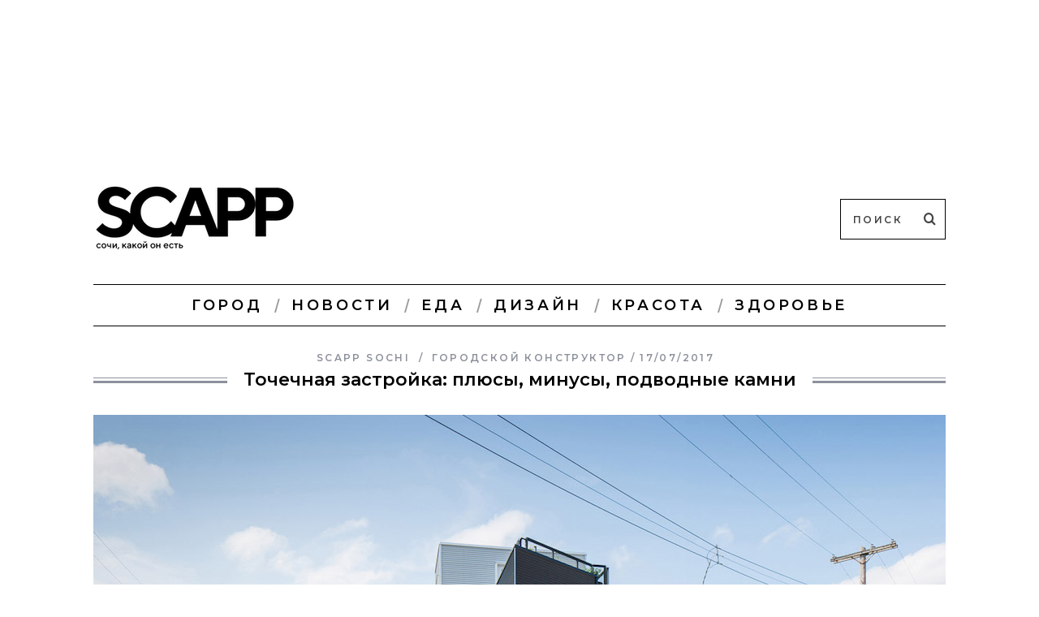

--- FILE ---
content_type: text/html; charset=UTF-8
request_url: http://sochi.scapp.ru/gorodskoy_konstruktor/tochechnaya-zastrojka-plyusy-minusy-podv/
body_size: 22819
content:
<!DOCTYPE html>
<!--[if lt IE 9]><html lang="ru-RU" prefix="og: http://ogp.me/ns#" class="oldie"><![endif]-->
<!--[if (gte IE 9) | !(IE)]><!--><html lang="ru-RU" prefix="og: http://ogp.me/ns#" class="modern"><!--<![endif]-->
<head>
<meta charset="UTF-8" />
<meta name="viewport" content="width=device-width, initial-scale=1" />
<!--[if IE]><meta http-equiv='X-UA-Compatible' content='IE=edge,chrome=1'><![endif]-->
<title>Точечная застройка: плюсы, минусы, подводные камни | SCAPP</title>




<link rel="shortcut icon" href="http://sochi.scapp.ru/wp-content/uploads/2024/01/s.ico" />
<link rel="apple-touch-icon-precomposed" href="http://sochi.scapp.ru/wp-content/uploads/2017/12/s.png" />

<link rel='dns-prefetch' href='//yastatic.net' />
<link rel='dns-prefetch' href='//fonts.googleapis.com' />
<link rel='dns-prefetch' href='//s.w.org' />
<link rel="alternate" type="application/rss+xml" title="SCAPP &raquo; Лента" href="http://sochi.scapp.ru/feed/" />
<link rel="alternate" type="application/rss+xml" title="SCAPP &raquo; Лента комментариев" href="http://sochi.scapp.ru/comments/feed/" />
<link rel="alternate" type="application/rss+xml" title="SCAPP &raquo; Лента комментариев к &laquo;Точечная застройка: плюсы, минусы, подводные камни&raquo;" href="http://sochi.scapp.ru/gorodskoy_konstruktor/tochechnaya-zastrojka-plyusy-minusy-podv/feed/" />
		<script type="text/javascript">
			window._wpemojiSettings = {"baseUrl":"https:\/\/s.w.org\/images\/core\/emoji\/2.3\/72x72\/","ext":".png","svgUrl":"https:\/\/s.w.org\/images\/core\/emoji\/2.3\/svg\/","svgExt":".svg","source":{"concatemoji":"http:\/\/sochi.scapp.ru\/wp-includes\/js\/wp-emoji-release.min.js?ver=4.8.13"}};
			!function(a,b,c){function d(a){var b,c,d,e,f=String.fromCharCode;if(!k||!k.fillText)return!1;switch(k.clearRect(0,0,j.width,j.height),k.textBaseline="top",k.font="600 32px Arial",a){case"flag":return k.fillText(f(55356,56826,55356,56819),0,0),b=j.toDataURL(),k.clearRect(0,0,j.width,j.height),k.fillText(f(55356,56826,8203,55356,56819),0,0),c=j.toDataURL(),b!==c&&(k.clearRect(0,0,j.width,j.height),k.fillText(f(55356,57332,56128,56423,56128,56418,56128,56421,56128,56430,56128,56423,56128,56447),0,0),b=j.toDataURL(),k.clearRect(0,0,j.width,j.height),k.fillText(f(55356,57332,8203,56128,56423,8203,56128,56418,8203,56128,56421,8203,56128,56430,8203,56128,56423,8203,56128,56447),0,0),c=j.toDataURL(),b!==c);case"emoji4":return k.fillText(f(55358,56794,8205,9794,65039),0,0),d=j.toDataURL(),k.clearRect(0,0,j.width,j.height),k.fillText(f(55358,56794,8203,9794,65039),0,0),e=j.toDataURL(),d!==e}return!1}function e(a){var c=b.createElement("script");c.src=a,c.defer=c.type="text/javascript",b.getElementsByTagName("head")[0].appendChild(c)}var f,g,h,i,j=b.createElement("canvas"),k=j.getContext&&j.getContext("2d");for(i=Array("flag","emoji4"),c.supports={everything:!0,everythingExceptFlag:!0},h=0;h<i.length;h++)c.supports[i[h]]=d(i[h]),c.supports.everything=c.supports.everything&&c.supports[i[h]],"flag"!==i[h]&&(c.supports.everythingExceptFlag=c.supports.everythingExceptFlag&&c.supports[i[h]]);c.supports.everythingExceptFlag=c.supports.everythingExceptFlag&&!c.supports.flag,c.DOMReady=!1,c.readyCallback=function(){c.DOMReady=!0},c.supports.everything||(g=function(){c.readyCallback()},b.addEventListener?(b.addEventListener("DOMContentLoaded",g,!1),a.addEventListener("load",g,!1)):(a.attachEvent("onload",g),b.attachEvent("onreadystatechange",function(){"complete"===b.readyState&&c.readyCallback()})),f=c.source||{},f.concatemoji?e(f.concatemoji):f.wpemoji&&f.twemoji&&(e(f.twemoji),e(f.wpemoji)))}(window,document,window._wpemojiSettings);
		</script>
		<style type="text/css">
img.wp-smiley,
img.emoji {
	display: inline !important;
	border: none !important;
	box-shadow: none !important;
	height: 1em !important;
	width: 1em !important;
	margin: 0 .07em !important;
	vertical-align: -0.1em !important;
	background: none !important;
	padding: 0 !important;
}
</style>
<link rel='stylesheet' id='theme-my-login-css'  href='http://sochi.scapp.ru/wp-content/plugins/theme-my-login/theme-my-login.css?ver=6.3.12' type='text/css' media='all' />
<link rel='stylesheet' id='sc-frontend-style-css'  href='http://sochi.scapp.ru/wp-content/plugins/shortcodes-indep/css/frontend-style.css?ver=4.8.13' type='text/css' media='all' />
<link rel='stylesheet' id='wsl-widget-css'  href='http://sochi.scapp.ru/wp-content/plugins/wordpress-social-login/assets/css/style.css?ver=4.8.13' type='text/css' media='all' />
<link rel='stylesheet' id='wpProQuiz_front_style-css'  href='http://sochi.scapp.ru/wp-content/plugins/wp-pro-quiz/css/wpProQuiz_front.min.css?ver=0.37' type='text/css' media='all' />
<link rel='stylesheet' id='theme-my-login-ajax-css'  href='http://sochi.scapp.ru/wp-content/plugins/theme-my-login/modules/ajax/css/ajax.css?ver=4.8.13' type='text/css' media='all' />
<link rel='stylesheet' id='main-style-css'  href='http://sochi.scapp.ru/wp-content/themes/simplemag-child/style.css?ver=4.8.13' type='text/css' media='all' />
<link rel='stylesheet' id='redux-google-fonts-ti_option-css'  href='http://fonts.googleapis.com/css?family=Montserrat%3A600&#038;subset=cyrillic&#038;ver=1706605042' type='text/css' media='all' />
<script type='text/javascript' src='http://sochi.scapp.ru/wp-includes/js/jquery/jquery.js?ver=1.12.4'></script>
<script type='text/javascript' src='http://sochi.scapp.ru/wp-includes/js/jquery/jquery-migrate.min.js?ver=1.4.1'></script>
<script type='text/javascript' src='http://sochi.scapp.ru/wp-content/plugins/wordpress-social-login/assets/js/widget.js?ver=4.8.13'></script>
<script type='text/javascript'>
/* <![CDATA[ */
var wpAjax = {"noPerm":"\u0418\u0437\u0432\u0438\u043d\u0438\u0442\u0435, \u0432\u0430\u043c \u043d\u0435 \u0440\u0430\u0437\u0440\u0435\u0448\u0435\u043d\u043e \u0432\u044b\u043f\u043e\u043b\u043d\u044f\u0442\u044c \u0434\u0430\u043d\u043d\u043e\u0435 \u0434\u0435\u0439\u0441\u0442\u0432\u0438\u0435.","broken":"\u041f\u0440\u043e\u0438\u0437\u043e\u0448\u043b\u0430 \u043d\u0435\u043e\u043f\u0440\u0435\u0434\u0435\u043b\u0451\u043d\u043d\u0430\u044f \u043e\u0448\u0438\u0431\u043a\u0430."};
/* ]]> */
</script>
<script type='text/javascript' src='http://sochi.scapp.ru/wp-includes/js/wp-ajax-response.min.js?ver=4.8.13'></script>
<script type='text/javascript' src='http://sochi.scapp.ru/wp-content/plugins/theme-my-login/modules/ajax/js/ajax.js?ver=4.8.13'></script>
<script type='text/javascript' src='https://yastatic.net/pcode/adfox/loader.js'></script>
<link rel='https://api.w.org/' href='http://sochi.scapp.ru/wp-json/' />
<link rel="EditURI" type="application/rsd+xml" title="RSD" href="http://sochi.scapp.ru/xmlrpc.php?rsd" />
<link rel="wlwmanifest" type="application/wlwmanifest+xml" href="http://sochi.scapp.ru/wp-includes/wlwmanifest.xml" /> 
<link rel='prev' title='Что делать на выходных в Сочи? 14 — 16 июля' href='http://sochi.scapp.ru/scapp-vyhodnye/chto-delat-na-vyhodnyh-v-sochi-14-16-iyulya/' />
<link rel='next' title='«сНежное шоу». Почему его стоит посетить?' href='http://sochi.scapp.ru/scapp-gorod/snezhnoe-shou-pochemu-ego-stoit-poseti/' />
<meta name="generator" content="WordPress 4.8.13" />
<link rel="canonical" href="http://sochi.scapp.ru/gorodskoy_konstruktor/tochechnaya-zastrojka-plyusy-minusy-podv/" />
<link rel='shortlink' href='http://sochi.scapp.ru/?p=77385' />
<link rel="alternate" type="application/json+oembed" href="http://sochi.scapp.ru/wp-json/oembed/1.0/embed?url=http%3A%2F%2Fsochi.scapp.ru%2Fgorodskoy_konstruktor%2Ftochechnaya-zastrojka-plyusy-minusy-podv%2F" />
<link rel="alternate" type="text/xml+oembed" href="http://sochi.scapp.ru/wp-json/oembed/1.0/embed?url=http%3A%2F%2Fsochi.scapp.ru%2Fgorodskoy_konstruktor%2Ftochechnaya-zastrojka-plyusy-minusy-podv%2F&#038;format=xml" />
			<meta property="fb:pages" content="165430363647612" />
			
		<script>
			(function (i, s, o, g, r, a, m) {
				i['GoogleAnalyticsObject'] = r;
				i[r] = i[r] || function () {
					(i[r].q = i[r].q || []).push(arguments)
				}, i[r].l = 1 * new Date();
				a = s.createElement(o),
					m = s.getElementsByTagName(o)[0];
				a.async = 1;
				a.src = g;
				m.parentNode.insertBefore(a, m)
			})(window, document, 'script', '//www.google-analytics.com/analytics.js', 'ga');

			ga('create', 'UA-40176330-5', 'auto');
			ga('send', 'pageview');

		</script>
<style type="text/css">
.main-menu > ul > li:hover > a {color:#000000;}.secondary-menu ul > li:hover > a {color:#ffffff;}.main-menu > ul > .link-arrow > a:after{border-color:transparent transparent #ffffff;}.main-menu > ul > li > .sub-menu{border-top-color:#ffffff;}.modern .content-over-image figure:before{opacity:0.2;}.top-strip #searchform input, .top-strip #searchform button{color:#ffffff}.modern .content-over-image:hover figure:before{opacity:0.3;}.main-menu .sub-menu .sub-links a:after{background-color:#ffffff}.sidebar .widget{border-bottom:1px solid #686868;}.footer-sidebar .widget_rss li:after,.footer-sidebar .widget_pages li a:after,.footer-sidebar .widget_nav_menu li a:after,.footer-sidebar .widget_categories ul li:after, .footer-sidebar .widget_recent_entries li:after,.footer-sidebar .widget_recent_comments li:after{background-color:#8c919b;}.footer-sidebar .widget_ti_latest_comments .comment-text:after{border-bottom-color:#242628;}.footer-sidebar .widget_ti_latest_comments .comment-text:before{border-bottom-color:#585b61;}.footer-sidebar .widget_ti_latest_comments .comment-text{border-color:#585b61;}
.sub-menu-columns .sub-menu .sub-links > .menu-item-has-children > a {color:#0692c9;}
.title-with-sep{background:url("http://sochi.scapp.ru/wp-content/themes/simplemag/images/section-header.png") repeat-x 0 50%;}
@media only screen and (min-width: 751px) {#gallery-carousel,#gallery-carousel .gallery-item{height:580px;}}
/* Custom CSS */
#searchform input[type="text"] {
    background: #ffffff;
    border: 1px solid #000000;
}
#searchform input,
#searchform button {
    color: #444444;
}
nav ul:last-child a {
	color:red;
}
</style>
<meta name="generator" content="Powered by WPBakery Page Builder - drag and drop page builder for WordPress."/>
<!--[if lte IE 9]><link rel="stylesheet" type="text/css" href="http://sochi.scapp.ru/wp-content/plugins/js_composer/assets/css/vc_lte_ie9.min.css" media="screen"><![endif]-->
<!-- WordPress Facebook Open Graph protocol plugin (WPFBOGP v2.0.13) http://rynoweb.com/wordpress-plugins/ -->
<meta property="fb:app_id" content="671671056217497"/>
<meta property="fb:pages" content="165430363647612" /><meta property="og:url" content="http://sochi.scapp.ru/gorodskoy_konstruktor/tochechnaya-zastrojka-plyusy-minusy-podv/"/>
<meta property="og:title" content="Точечная застройка: плюсы, минусы, подводные камни"/>
<meta property="og:site_name" content="SCAPP"/>
<meta property="og:description" content="Как точечная застройка может делать город более удобным для жизни и экономить городские ресурсы"/>
<meta property="og:type" content="article"/>
<meta property="og:image" content="http://sochi.scapp.ru/wp-content/uploads/post/2017/07/7686876-1024x683.jpg"/>
<meta property="og:image" content="http://sochi.scapp.ru/wp-content/uploads/post/2017/01/plashka_GK_black.png"/>
<meta property="og:locale" content="ru_ru"/>
<!-- // end wpfbogp -->
<style type="text/css" title="dynamic-css" class="options-output">h1, h2, h3, h4, h5, h6, .main-menu a, .secondary-menu a, .widget_pages, .widget_categories, .widget_nav_menu, .tagline, .sub-title, .entry-meta, .entry-note, .read-more, #submit, .ltr .single .entry-content > p:first-of-type:first-letter, input#s, .single-author-box .vcard, .comment-author, .comment-meta, .comment-reply-link, #respond label, .copyright, #wp-calendar tbody, .latest-reviews i, .score-box .total{font-family:Montserrat;font-weight:600;font-style:normal;}.title-with-sep, .title-with-bg, .classic-layout .entry-title, .posts-slider .entry-title{font-size:22px;}.main-menu > ul > li{font-size:18px;}body{font-family:Georgia, serif;font-weight:400;font-style:normal;font-size:16px;}body, .site-content, .layout-full .title-with-sep .title, .layout-full .title-with-sep .entry-title{background-color:#ffffff;background-repeat:repeat;background-position:center top;}.entry-image, .paging-navigation .current, .link-pages span, .score-line span, .entry-breakdown .item .score-line, .widget_ti_most_commented span, .all-news-link .read-more{background-color:#6bbeea;}.paging-navigation .current, .widget span i, .score-line span i, .all-news-link .read-more{color:#515151;}#masthead, .main-menu-fixed{background-color:transparent;}.top-strip, .secondary-menu .sub-menu, .top-strip #searchform input[type="text"], .top-strip .social li ul{background-color:transparent;}.secondary-menu a{color:#ffffff;}.secondary-menu a:hover{color:#ffffff;}.secondary-menu li, .top-strip #searchform input[type="text"]{border-color:transparent;}.top-strip .social li a{color:#8c919b;}.main-menu,.sticky-active .main-menu-fixed{background-color:#ffffff;}.main-menu > ul > li > a{color:#000000;}.main-menu > ul > li > a:hover{color:#000000;}.main-menu > ul > li:after{color:#999999;}.main-menu{border-top:1px solid #000000;}.main-menu{border-bottom:1px solid #000000;}.main-menu .sub-menu,.main-menu .sub-menu-two-columns .sub-menu:before{background-color:#000000;}.sub-links li a{color:#ffffff;}.sub-links li a:hover{color:#0692c9;}.main-menu .sub-menu .sub-links a:after{background-color:#7c7c7c;}.main-menu .sub-menu:after{background-color:#242628;}.sub-posts li a{color:#ffffff;}.sub-posts li a:hover{color:#0692c9;}.modern .content-over-image figure:before{background-color:transparent;}.sidebar{border-top:0px none #686868;border-bottom:0px none #686868;border-left:0px none #686868;border-right:0px none #686868;}.slide-dock{background-color:#ffffff;}.slide-dock h3, .slide-dock a, .slide-dock p{color:#000000;}.footer-sidebar, .widget_ti_most_commented li a{background-color:#242628;}.footer-sidebar .widget h3{color:#ffffff;}.footer-sidebar{color:#8c919b;}.footer-sidebar .widget a{color:#8c919b;}.footer-sidebar .widget a:hover{color:#0692c9;}.widget-area-2, .widget-area-3, .footer-sidebar .widget{border-top:1px solid #585b61;border-bottom:1px solid #585b61;border-left:1px solid #585b61;border-right:1px solid #585b61;}.copyright{background-color:#6d6d6d;}.copyright, .copyright a{color:#ffffff;}</style><noscript><style type="text/css"> .wpb_animate_when_almost_visible { opacity: 1; }</style></noscript>
</head>

<body class="post-template-default single single-post postid-77385 single-format-standard ltr wpb-js-composer js-comp-ver-5.6 vc_responsive" itemscope itemtype="http://schema.org/WebPage">

    <div id="pageslide" class="st-menu st-effect">
    	<a href="#" id="close-pageslide"><i class="icomoon-remove-sign"></i></a>
    </div><!-- Sidebar in Mobile View -->
    
	    <section id="site" class="layout-full">
        <div class="site-content">
    
            <header id="masthead" role="banner" class="clearfix with-menu" itemscope itemtype="http://schema.org/WPHeader">

                <div class="no-print top-strip">
                    <div class="wrapper clearfix">
            
                                                
                        <a href="#" id="open-pageslide" data-effect="st-effect"><i class="icomoon-menu"></i></a>
                        
                                            </div><!-- .wrapper -->
                </div><!-- .top-strip -->
                
                
                <div id="branding" class="animated">
                    <div class="wrapper">
                    <div id="abdfx-top">        
	        <!--AdFox START-->
<!--romandasen-->
<!--Площадка: SCAPP / * / *-->
<!--Тип баннера: Баннер А-->
<!--Расположение: <верх страницы>-->
<div id="adfox_152658626866657465"></div>
<script>
    window.Ya.adfoxCode.create({
        ownerId: 250267,
        containerId: 'adfox_152658626866657465',
        params: {
            pp: 'g',
            ps: 'cjfz',
            p2: 'fmbs'
        }
    });
</script>            
		    </div>
<div class="header header-search">

    <div class="inner">
        <div class="inner-cell">
        
            <a class="logo" href="http://sochi.scapp.ru/">
                <img src="http://sochi.scapp.ru/wp-content/uploads/2021/11/SCAPP_new.png" alt="SCAPP - Онлайн-издание о Сочи" width="250" height="100" />
            </a><!-- Logo -->
            
                    
     	</div>
        
		        <div class="inner-cell">
        	<ul class="social">
		<li><a href="#" class="icomoon-share social-share-link"></a>
			<ul>		</ul>
		</li>
	</ul>        </div>
        		
		<div class="inner-cell search-form-cell">
			
<form method="get" id="searchform" action="http://sochi.scapp.ru/" role="search">
	<input type="text" name="s" id="s" value="Поиск" onfocus="if(this.value=='Поиск')this.value='';" onblur="if(this.value=='')this.value='Поиск';" />
    <button type="submit">
    	<i class="icomoon-search"></i>
    </button>
</form>        </div>
    </div>

</div><!-- .header-search -->                    </div><!-- .wrapper -->
                </div><!-- #branding -->
                
				<div class="no-print animated main-menu-container"><nav class="wrapper main-menu" role="navigation" itemscope="itemscope" itemtype="http://schema.org/SiteNavigationElement"><ul id="menu-main-menu" class="menu"><li id="menu-item-82392" class="menu-item menu-item-type-custom menu-item-object-custom"><a href="http://sochi.scapp.ru/scapp-gorod/">Город</a></li>
<li id="menu-item-43318" class="menu-item menu-item-type-post_type menu-item-object-page current_page_parent"><a href="http://sochi.scapp.ru/novosti/">Новости</a></li>
<li id="menu-item-79654" class="menu-item menu-item-type-custom menu-item-object-custom"><a href="http://sochi.scapp.ru/scapp-eda/">Еда</a></li>
<li id="menu-item-107914" class="menu-item menu-item-type-custom menu-item-object-custom"><a href="http://sochi.scapp.ru/scapp-design/">Дизайн</a></li>
<li id="menu-item-80568" class="menu-item menu-item-type-custom menu-item-object-custom"><a href="http://sochi.scapp.ru/scapp-krasota/">Красота</a></li>
<li id="menu-item-91726" class="menu-item menu-item-type-custom menu-item-object-custom"><a href="https://sochi.scapp.ru/scapp-zdorove/">Здоровье</a></li>
</ul></nav></div>            
            </header><!-- #masthead -->
    <main id="content" class="clearfix animated" role="main" itemprop="mainContentOfPage" itemscope itemtype="http://schema.org/Blog">

    
        <article id="post-77385" class="post-77385 post type-post status-publish format-standard has-post-thumbnail hentry category-gorodskoy_konstruktor tag-786 tag-sochi tag-782 tag-tochechnaya-zastrojka" itemscope itemtype="http://schema.org/Article">

            <header class="wrapper entry-header page-header">
                <div class="entry-meta">
                                            <span class="vcard author" itemprop="author" itemscope="itemscope" itemtype="http://schema.org/Person">
                            <span> </span>
                            <a href="http://sochi.scapp.ru/author/scapp-sochi/" class="url fn n" rel="author" itemprop="url">
                                <span itemprop="name">SCAPP Sochi</span>
                            </a>
                        </span>
                                        <span class="entry-category"><a href="http://sochi.scapp.ru/gorodskoy_konstruktor/" >Городской конструктор</a></span><time class="entry-date updated" datetime="2017-07-17T14:56:55+00:00" itemprop="datePublished">17/07/2017</time>                </div>
                
                <div class="title-with-sep single-title">
                    <h1 class="entry-title" itemprop="headline">Точечная застройка: плюсы, минусы, подводные камни</h1>
                </div>
            </header>

                            <div class="entry-media">
                    <figure class="base-image"><img width="1050" height="700" src="http://sochi.scapp.ru/wp-content/uploads/post/2017/07/7686876.jpg" class="attachment-big-size size-big-size wp-post-image" alt="" itemprop="image" srcset="http://sochi.scapp.ru/wp-content/uploads/post/2017/07/7686876.jpg 1050w, http://sochi.scapp.ru/wp-content/uploads/post/2017/07/7686876-768x512.jpg 768w, http://sochi.scapp.ru/wp-content/uploads/post/2017/07/7686876-300x200.jpg 300w, http://sochi.scapp.ru/wp-content/uploads/post/2017/07/7686876-1024x683.jpg 1024w, http://sochi.scapp.ru/wp-content/uploads/post/2017/07/7686876-330x220.jpg 330w, http://sochi.scapp.ru/wp-content/uploads/post/2017/07/7686876-296x197.jpg 296w, http://sochi.scapp.ru/wp-content/uploads/post/2017/07/7686876-690x460.jpg 690w, http://sochi.scapp.ru/wp-content/uploads/post/2017/07/7686876-870x580.jpg 870w" sizes="(max-width: 1050px) 100vw, 1050px" /></figure>						<div id="abfx-m">
							        
	        <!--AdFox START-->
<!--romandasen-->
<!--Площадка: SCAPP / * / *-->
<!--Тип баннера: Mobile-->
<!--Расположение: <середина страницы>-->
<div id="adfox_155074589081445423"></div>
<script>
    window.Ya.adfoxCode.create({
        ownerId: 250267,
        containerId: 'adfox_155074589081445423',
        params: {
            pp: 'h',
            ps: 'cjfz',
            p2: 'fmbt'
        }
    });
</script>            
		    						</div>
	                </div>
                

            <div class="wrapper">

                                <div class="grids">
                    <div class="grid-8 column-1">
                
                    
                    
                    
                    <div class="single-box clearfix entry-content" itemprop="articleBody">
                        <hr />
<p>В любом крупном городе России можно найти пример, когда в сложившийся квартал воткнут новый жилой дом, не соответствующий окружению. Это процесс обычно называют точечной или уплотнительной застройкой. Определения этого понятия в российском законодательстве нет. Это не более, чем фигура обыденной речи с устоявшейся негативной окраской. Сам же процесс — это следствие стремлений девелопера извлечь максимальную выгоду из наиболее привлекательных центральных участков города.</p>
<p>Однако по пути точечной застройки идут крупнейшие города мира, выбирая её в качестве приоритета пространственного развития. Точечная она потому, что строительство идёт на пустых участках в сложившихся кварталах или же подразумевает повышение этажности, пристройку блока к существующим зданиям. Такая застройка предполагает наличие однозначных, установленных городской администрацией правил, которые накладывают ограничения на параметры уплотнения. В результате новое здание не нарушает сложившуюся среду района: имеет соразмерный другим строениям масштаб и внешне вписано в контекст. Такое уплотнение не имеет ничего общего с российской практикой точечной застройки, когда на месте бывшей детской площадки появляется башня. Strelka Magazine в колонке Екатерины Куричевой разобрался, как именно регулируется точечная застройка за рубежом и что препятствует применению таких правил в российских городах.</p>
<p>&nbsp;</p>
<h4>Бизнес есть бизнес</h4>
<p>У любого города не так много вариантов развития: он может расти вширь или вверх, уплотнять существующую застройку или реализовывать программы по замене существующего жилого фонда. Для местных властей разрастание города вширь в долгосрочной перспективе экономически невыгодно. Почему же периферия российских городов представляет собой бесконечную череду одинаковых многоэтажек? Издержки такого развития в системе градорегулирования и налогообложения не оплачиваются застройщиком. Новые районы — это возрастающие постоянные расходы муниципалитета на содержание инженерной инфраструктуры, дорожного покрытия, социальных объектов. Кроме расходов города, расползание увеличивает расходы жителей на проживание, так как вынуждает совершать ежедневные <a href="https://ru.wikipedia.org/wiki/%D0%9C%D0%B0%D1%8F%D1%82%D0%BD%D0%B8%D0%BA%D0%BE%D0%B2%D0%B0%D1%8F_%D0%BC%D0%B8%D0%B3%D1%80%D0%B0%D1%86%D0%B8%D1%8F" target="_blank" rel="noopener noreferrer">маятниковые перемещения</a> на большие расстояния. В ситуации, когда застройщик не покрывает эти издержки, строительство на периферии становится для него экономически привлекательным. Такие проекты позволяют ему загружать производственные мощности, применять стандартные решения и экономить на масштабе. Для застройщика — это бизнес, он не задумывается о том, насколько приятно и комфортно будет жителям таких окраин. При этом такие проекты находят своего покупателя, ведь часть горожан крайне заинтересована в покупке собственного жилья и ограничена бюджетом, поэтому вопросы качества проекта и окружения фактически не рассматриваются ими при покупке.</p>
<p>Другой путь — всё снести и построить заново — может применяться в случае полной деградации застройки. Для бюджета города — это затратный путь. Реализация таких проектов с точки зрения требуемых вложений возможна только в крупных мегаполисах с устойчивым спросом на жилье. В таких городах на месте старых районов может быть построен в два-три раза больший объём жилья, что и обеспечит возвращение средств в городскую казну. С точки зрения девелопмента такие проекты также являются привлекательными, так как основные риски, связанные с процессом расселения, берёт на себя город, а девелоперы привлекаются для осуществления строительства, то есть непосредственно своих профильных функций.</p>
<p>&nbsp;</p>
<div id="su_slider_69804272bdf99" class="su-slider su-slider-centered su-slider-pages-no su-slider-responsive-yes" style="width:100%" data-autoplay="3000" data-speed="600" data-mousewheel="true"><div class="su-slider-slides"><div class="su-slider-slide"><a><img src="http://sochi.scapp.ru/wp-content/uploads/post/2017/07/stringio-3-700x466.jpg" alt="stringio-3" /></a></div><div class="su-slider-slide"><a><img src="http://sochi.scapp.ru/wp-content/uploads/post/2017/07/stringio-4-700x466.jpg" alt="stringio-4" /></a></div></div><div class="su-slider-nav"><div class="su-slider-direction"><span class="su-slider-prev"></span><span class="su-slider-next"></span></div><div class="su-slider-pagination"></div></div></div>
<p>&nbsp;</p>
<p>Опыт развитых стран свидетельствует о более аккуратном отношении к созданному капиталу и сложившимся районам, поэтому городское развитие в существенной мере обеспечивается за счёт уплотнения. Например, в Оттаве уплотняются районы, построенные после Второй мировой войны. Правила регулируют минимальный размер земельного участка, размер и высоту новых строений, требования к фасадам, параметры парковок, дворов и открытых пространств. Уплотнение позволяет совместить в одном месте жилые, деловые и торговые функции и более эффективно использовать общественный транспорт и существующую социальную инфраструктуру. Так пригороды остаются незастроенными, сохраняют свою рекреационную привлекательность и потенциал для использования в сельскохозяйственных целях.</p>
<p>&nbsp;</p>
<h4>МКАД снижает цену втрое</h4>
<p>Люди высоко ценят возможность жить в центре города. В публичном пространстве, в отличие от протестующих против точечной застройки, их позиция никак не выражена. Зато она ярко прослеживается при анализе цен на рынке: люди готовы платить существенно больше за возможность жить в центральных (читай — сложившихся) районах. Это тезис иллюстрирует резкий скачок в ценах. Например, явным барьером является МКАД: стоимость однушки на первичном рынке в десятикилометровом поясе, примыкающем к внешней стороне магистрали, втрое ниже, чем в десяти километровом поясе, примыкающим ко внутренней стороне. В цифрах это 4,6 миллиона рублей и 13,8 миллионов соответственно.</p>
<p>В пользу уплотнительной застройки говорит и сравнение цен на первичном и вторичном рынке. При этом, в Москве до недавнего времени цены на вторичном рынке <a href="https://realty.rbc.ru/news/585bc7be9a794742d2d6fc72" target="_blank" rel="noopener noreferrer">были выше, чем на первичном</a>, и причины понятны: в новостройке нет устоявшейся инфраструктуры и благоустроенной среды, а на территории только-только сданного в эксплуатацию жилого комплекса могут целыми днями идти ремонтные и строительные работы. К концу 2016 года цены выровнялись благодаря росту предложения жилья в новостройках эконом-класса, а также программе господдержки ипотеки, действовавшей 1,5 года и ориентированной исключительно на первичный рынок.</p>
<p>Однако большинство людей не приходит в восторг от строительства под окнами подобных домов. Для того, чтобы не допустить массовое недовольство, сопровождающиеся лозунгами в духе «Not In My Back Yard», подобное строительство должно сопровождаться публичным обсуждением правил уплотнения. Например, в той же Оттаве этот процесс занял более 4 лет.</p>
<p>&nbsp;</p>
<div id="su_slider_69804272be832" class="su-slider su-slider-centered su-slider-pages-no su-slider-responsive-yes" style="width:100%" data-autoplay="3000" data-speed="600" data-mousewheel="true"><div class="su-slider-slides"><div class="su-slider-slide"><a><img src="http://sochi.scapp.ru/wp-content/uploads/post/2017/07/004-colizza-bruni-architecture-the-hintonburg-six-700x466.jpg" alt="004-colizza-bruni-architecture-the-hintonburg-six" /></a></div><div class="su-slider-slide"><a><img src="http://sochi.scapp.ru/wp-content/uploads/post/2017/07/003-colizza-bruni-architecture-the-hintonburg-six-700x466.jpg" alt="003-colizza-bruni-architecture-the-hintonburg-six" /></a></div></div><div class="su-slider-nav"><div class="su-slider-direction"><span class="su-slider-prev"></span><span class="su-slider-next"></span></div><div class="su-slider-pagination"></div></div></div>
<p>&nbsp;</p>
<p>В 2011–2012 годах городом было инициировано такое обсуждение программы, а по его результатам опубликовали доклад, посвящённый общим принципам уплотнения малоэтажных сложившихся районов («<a href="http://ottawa.ca/en/city-hall/planning-and-development/community-plans-and-design-guidelines/design-and-planning/completed-guidelines/urban-design-guidelines-low-rise-infill-housing" target="_blank" rel="noopener noreferrer">Low-Rise Infill Housing in Mature Neighbourhoods</a>»), утвержденный городским советом. Затем были подготовлены предложения по конкретным допустимым параметрам уплотнения в существующей застройке, началось согласование сначала с жителями, а потом с остальными <a href="http://www.strelka.com/ru/magazine/2015/05/19/vocabulary-stakeholder" target="_blank" rel="noopener noreferrer">стейкхолдерами</a>. В результате новые правила зонирования были утверждены в конце 2015 года.</p>
<p>В России стратегия и повестка городского развития меняются гораздо быстрее (в силу разных причин), поэтому сложно представить такой длительный процесс согласования. Тем не менее, накопленный опыт градостроительных конфликтов показывает, что проблема локального сопротивления решаема. Для этого с жителями необходимо вступать в диалог, а не ставить их перед фактом. Это позволит не только снизить градус протестных настроений и достичь компромисса, но и повысить качество архитектурных решений.</p>
<p>&nbsp;</p>
<h4>ПЗЗ всему голова (или или нет)</h4>
<p>Наличие и качество уплотнительной застройки зависит от градостроительной политики местной администрации. Ее основной инструмент — это Правила землепользования и застройки (ПЗЗ). Они, вместе с условиями подключения к сетям, задают инвестиционный потенциал земельного участка для застройщика. То есть у города есть инструмент, с помощью которого он может стимулировать или снижать привлекательность жилищного строительства в определенном месте. Однако, фактически, города не мотивированы устанавливать приоритет компактного развития, так как ориентированы на выполнение показателей эффективности, среди которых есть ввод жилья. В результате ПЗЗ играют второстепенную роль: их положения пересматриваются в интересах застройщика или просто не соблюдаются.</p>
<p>&nbsp;</p>
<div id="su_slider_69804272bee37" class="su-slider su-slider-centered su-slider-pages-no su-slider-responsive-yes" style="width:100%" data-autoplay="3000" data-speed="600" data-mousewheel="true"><div class="su-slider-slides"><div class="su-slider-slide"><a><img src="http://sochi.scapp.ru/wp-content/uploads/post/2017/07/istock-503209529-2-1-700x466.jpg" alt="istock-503209529-2" /></a></div><div class="su-slider-slide"><a><img src="http://sochi.scapp.ru/wp-content/uploads/post/2017/07/istock-160531882-700x466.jpg" alt="istock-160531882" /></a></div></div><div class="su-slider-nav"><div class="su-slider-direction"><span class="su-slider-prev"></span><span class="su-slider-next"></span></div><div class="su-slider-pagination"></div></div></div>
<p>&nbsp;</p>
<p>Другим важным инструментом, определяющим параметры жилищного строительства в городах, является государственная поддержка отрасли, которая направлена как на спрос, так и предложение. Её цель — максимизация количества вводимых квадратных метров жилья и повышение его доступности. Наиболее часто используемые инструменты — это поддержка отдельных категорий граждан, расселение аварийных домов и льготы по ипотеке. Как правило, пользователи таких программ интересуются наиболее дешёвым жильем. А в условиях, когда застройщик не покрывает всех косвенных издержек, таковым является жилье на периферии. В результате деньги, выделяемые из государственного бюджета, стимулируют расползание, а не уплотнение.</p>
<p>&nbsp;</p>
<h4>Качественная уплотнительная застройка не возникнет сама по себе</h4>
<p>Формирование плотной, экономически эффективной застройки и строительство наиболее доступного жилья — это разные цели, но их часто пытаются достичь одновременно, используя одни и те же инструменты. В принципе, город должен самостоятельно определить, что для него является приоритетом. Для того, чтобы такой выбор могли осуществить российские города, им необходимо иметь большую финансовую самостоятельность и развиваться в конкуренции друг с другом. В условиях текущей централизации и государственных приоритетов по строительству массового доступного жилья потенциал для развития качественной уплотнительной застройки крайне ограничен.</p>
<p>Приоритет уплотнения может быть выбран и на национальном уровне. Например, <a href="https://www.french-property.com/guides/france/building/planning/planning-taxes/" target="_blank" rel="noopener noreferrer">во Франции действуют три налога</a>, которые вынуждают девелопера оплатить косвенные издержки от проектов, способствующих разрастанию городов: налог на инфраструктуру, единый налог на переустройство (покрывает затраты на поддержку и развитие природных территорий района, на архитектурное сопровождение проекта и финансирование общественного транспорта) и налог на низкую плотность застройки. Таким образом, французские власти не только признали издержки от расползания, но и количественно оценили их негативное воздействие через уровень налоговых ставок.</p>
<p>&nbsp;</p>
<hr />
<p><img class="wp-image-71827 size-full aligncenter" src="http://sochi.scapp.ru/wp-content/uploads/post/2017/01/plashka_GK_black.png" width="590" height="100" srcset="http://sochi.scapp.ru/wp-content/uploads/post/2017/01/plashka_GK_black.png 590w, http://sochi.scapp.ru/wp-content/uploads/post/2017/01/plashka_GK_black-300x51.png 300w, http://sochi.scapp.ru/wp-content/uploads/post/2017/01/plashka_GK_black-330x56.png 330w" sizes="(max-width: 590px) 100vw, 590px" /></p>
<hr />
<div class="su-divider su-divider-style-default" style="margin:0px 0;border-width:1px;border-color:#999999"><a href="#" style="color:#999999">Вверх</a></div>
                                            </div><!-- .entry-content -->

                    <div class="single-box tag-box clearfix">
<ul class="utility-boxes">
	<li id="view-count" class="utility-box views"><span>2724</span></li>
	<li id="comment-count" class="utility-box comments"><a href="#comments">9</a></li>
	<li id="like-count" class="utility-box likes"><a href="#">8</a></li>
</ul>
<a href="http://sochi.scapp.ru/metki/%d0%b3%d0%be%d1%80%d0%be%d0%b4%d1%81%d0%ba%d0%be%d0%b9-%d0%ba%d0%be%d0%bd%d1%81%d1%82%d1%80%d1%83%d0%ba%d1%82%d0%be%d1%80/" rel="tag">Городской конструктор</a><a href="http://sochi.scapp.ru/metki/sochi/" rel="tag">Сочи</a><a href="http://sochi.scapp.ru/metki/%d1%81%d1%82%d1%80%d0%b5%d0%bb%d0%ba%d0%b0/" rel="tag">Стрелка</a><a href="http://sochi.scapp.ru/metki/tochechnaya-zastrojka/" rel="tag">Точечная застройка</a></div>
                    

                    

                    	
    <div class="single-box related-posts">
    
        <h3 class="title">Вам может понравиться</h3>
    
        <div class="grids entries">
            <div class="carousel">
            
            		
				<div class="item">
					  <figure class="entry-image">
						  <a href="http://sochi.scapp.ru/gorodskoy_konstruktor/the-new-normal/">
							<img width="296" height="197" src="http://sochi.scapp.ru/wp-content/uploads/post/2017/08/strelka_obl-296x197.jpg" class="attachment-rectangle-size-small size-rectangle-size-small wp-post-image" alt="" srcset="http://sochi.scapp.ru/wp-content/uploads/post/2017/08/strelka_obl-296x197.jpg 296w, http://sochi.scapp.ru/wp-content/uploads/post/2017/08/strelka_obl-768x512.jpg 768w, http://sochi.scapp.ru/wp-content/uploads/post/2017/08/strelka_obl-300x200.jpg 300w, http://sochi.scapp.ru/wp-content/uploads/post/2017/08/strelka_obl-1024x683.jpg 1024w, http://sochi.scapp.ru/wp-content/uploads/post/2017/08/strelka_obl-330x220.jpg 330w, http://sochi.scapp.ru/wp-content/uploads/post/2017/08/strelka_obl-690x460.jpg 690w, http://sochi.scapp.ru/wp-content/uploads/post/2017/08/strelka_obl-870x580.jpg 870w, http://sochi.scapp.ru/wp-content/uploads/post/2017/08/strelka_obl.jpg 1050w" sizes="(max-width: 296px) 100vw, 296px" />						  </a>
					  </figure>
					  <header class="entry-header">
						  <h4>
							  <a href="http://sochi.scapp.ru/gorodskoy_konstruktor/the-new-normal/">The New Normal</a>
						  </h4>
					  </header>
				</div>
			
						
				<div class="item">
					  <figure class="entry-image">
						  <a href="http://sochi.scapp.ru/gorodskoy_konstruktor/gde-u-goroda-bolit-pokazhet-indeks-kach/">
							<img width="296" height="197" src="http://sochi.scapp.ru/wp-content/uploads/post/2017/08/istock-646162032-296x197.jpg" class="attachment-rectangle-size-small size-rectangle-size-small wp-post-image" alt="" srcset="http://sochi.scapp.ru/wp-content/uploads/post/2017/08/istock-646162032-296x197.jpg 296w, http://sochi.scapp.ru/wp-content/uploads/post/2017/08/istock-646162032-330x220.jpg 330w" sizes="(max-width: 296px) 100vw, 296px" />						  </a>
					  </figure>
					  <header class="entry-header">
						  <h4>
							  <a href="http://sochi.scapp.ru/gorodskoy_konstruktor/gde-u-goroda-bolit-pokazhet-indeks-kach/">Где у города болит, покажет «Индекс качества городской среды»</a>
						  </h4>
					  </header>
				</div>
			
						
				<div class="item">
					  <figure class="entry-image">
						  <a href="http://sochi.scapp.ru/gorodskoy_konstruktor/6-sovetov-kak-organizovat-kulturnoe/">
							<img width="296" height="197" src="http://sochi.scapp.ru/wp-content/uploads/post/2017/07/IMG_0585-296x197.jpg" class="attachment-rectangle-size-small size-rectangle-size-small wp-post-image" alt="" srcset="http://sochi.scapp.ru/wp-content/uploads/post/2017/07/IMG_0585-296x197.jpg 296w, http://sochi.scapp.ru/wp-content/uploads/post/2017/07/IMG_0585-768x512.jpg 768w, http://sochi.scapp.ru/wp-content/uploads/post/2017/07/IMG_0585-300x200.jpg 300w, http://sochi.scapp.ru/wp-content/uploads/post/2017/07/IMG_0585-1024x683.jpg 1024w, http://sochi.scapp.ru/wp-content/uploads/post/2017/07/IMG_0585-330x220.jpg 330w, http://sochi.scapp.ru/wp-content/uploads/post/2017/07/IMG_0585-690x460.jpg 690w, http://sochi.scapp.ru/wp-content/uploads/post/2017/07/IMG_0585-870x580.jpg 870w, http://sochi.scapp.ru/wp-content/uploads/post/2017/07/IMG_0585.jpg 1050w" sizes="(max-width: 296px) 100vw, 296px" />						  </a>
					  </figure>
					  <header class="entry-header">
						  <h4>
							  <a href="http://sochi.scapp.ru/gorodskoy_konstruktor/6-sovetov-kak-organizovat-kulturnoe/">6 советов, как организовать культурное событие</a>
						  </h4>
					  </header>
				</div>
			
				            
            	            
                        
            </div>
         </div>
        <a class="prev carousel-nav" href="#"><i class="icomoon-chevron-left"></i></a>
        <a class="next carousel-nav" href="#"><i class="icomoon-chevron-right"></i></a>
         
    </div><!-- .single-box .related-posts -->


                    
<div id="comments" class="single-box comments-area">

	
	<h3 class="title">
		9 комментариев	</h3>

	
	<ul class="comment-list">
				<li class="comment even thread-even depth-1" id="comment-104990">
				<div id="div-comment-104990" class="comment-body">
				<div class="comment-author vcard">
						<cite class="fn"><a href='https://520.dj/fwsbrandon999' rel='external nofollow' class='url'>https://520.dj/</a></cite><span class="says">:</span>		</div>
		
		<div class="comment-meta commentmetadata"><a href="http://sochi.scapp.ru/gorodskoy_konstruktor/tochechnaya-zastrojka-plyusy-minusy-podv/#comment-104990">
			23/10/2025 в 19:32</a>		</div>

		<p>hgh kaufen online</p>
<p>References: </p>
<p><a href="https://520.dj/fwsbrandon999" rel="nofollow">https://520.dj/</a> </p>

		
				</div>
		</li><!-- #comment-## -->
		<li class="comment odd alt thread-odd thread-alt depth-1" id="comment-105540">
				<div id="div-comment-105540" class="comment-body">
				<div class="comment-author vcard">
						<cite class="fn"><a href='https://www.fastmarry.com/@revahirst5537' rel='external nofollow' class='url'>https://www.fastmarry.com/@revahirst5537</a></cite><span class="says">:</span>		</div>
		
		<div class="comment-meta commentmetadata"><a href="http://sochi.scapp.ru/gorodskoy_konstruktor/tochechnaya-zastrojka-plyusy-minusy-podv/#comment-105540">
			23/10/2025 в 21:10</a>		</div>

		<p>wachstumshormone hgh kaufen</p>
<p>References: </p>
<p><a href="https://www.fastmarry.com/@revahirst5537" rel="nofollow">https://www.fastmarry.com/@revahirst5537</a> </p>

		
				</div>
		</li><!-- #comment-## -->
		<li class="comment even thread-even depth-1" id="comment-106909">
				<div id="div-comment-106909" class="comment-body">
				<div class="comment-author vcard">
						<cite class="fn"><a href='https://zenwriting.net/quillfinger61/dianabol-dbol-cycling-guide-top-choices-for-newbies-and-experienced-users' rel='external nofollow' class='url'>hgh tabletten kaufen</a></cite><span class="says">:</span>		</div>
		
		<div class="comment-meta commentmetadata"><a href="http://sochi.scapp.ru/gorodskoy_konstruktor/tochechnaya-zastrojka-plyusy-minusy-podv/#comment-106909">
			24/10/2025 в 04:30</a>		</div>

		<p>hgh fragment 176 191 kaufen</p>
<p>References: </p>
<p><a href="https://zenwriting.net/quillfinger61/dianabol-dbol-cycling-guide-top-choices-for-newbies-and-experienced-users" rel="nofollow">hgh tabletten kaufen</a> </p>

		
				</div>
		</li><!-- #comment-## -->
		<li class="comment odd alt thread-odd thread-alt depth-1" id="comment-107199">
				<div id="div-comment-107199" class="comment-body">
				<div class="comment-author vcard">
						<cite class="fn"><a href='https://www.anibookmark.com/user/cowcrack05.html' rel='external nofollow' class='url'>www.anibookmark.com</a></cite><span class="says">:</span>		</div>
		
		<div class="comment-meta commentmetadata"><a href="http://sochi.scapp.ru/gorodskoy_konstruktor/tochechnaya-zastrojka-plyusy-minusy-podv/#comment-107199">
			24/10/2025 в 05:55</a>		</div>

		<p>oral hgh kaufen</p>
<p>References: </p>
<p><a href="https://www.anibookmark.com/user/cowcrack05.html" rel="nofollow">http://www.anibookmark.com</a> </p>

		
				</div>
		</li><!-- #comment-## -->
		<li class="comment even thread-even depth-1" id="comment-116009">
				<div id="div-comment-116009" class="comment-body">
				<div class="comment-author vcard">
						<cite class="fn"><a href='https://wiibiplay.fun/@colbymichelide?page=about' rel='external nofollow' class='url'>https://wiibiplay.fun</a></cite><span class="says">:</span>		</div>
		
		<div class="comment-meta commentmetadata"><a href="http://sochi.scapp.ru/gorodskoy_konstruktor/tochechnaya-zastrojka-plyusy-minusy-podv/#comment-116009">
			27/10/2025 в 00:27</a>		</div>

		<p>testosterone e side effects</p>
<p>References: </p>
<p><a href="https://wiibiplay.fun/@colbymichelide?page=about" rel="nofollow">https://wiibiplay.fun</a> </p>

		
				</div>
		</li><!-- #comment-## -->
		<li class="comment odd alt thread-odd thread-alt depth-1" id="comment-124122">
				<div id="div-comment-124122" class="comment-body">
				<div class="comment-author vcard">
						<cite class="fn"><a href='https://gogs.storlead.com/winfredsapp63' rel='external nofollow' class='url'>https://gogs.storlead.com/winfredsapp63</a></cite><span class="says">:</span>		</div>
		
		<div class="comment-meta commentmetadata"><a href="http://sochi.scapp.ru/gorodskoy_konstruktor/tochechnaya-zastrojka-plyusy-minusy-podv/#comment-124122">
			29/10/2025 в 22:38</a>		</div>

		<p>starter steroid cycle</p>
<p>References: </p>
<p><a href="https://gogs.storlead.com/winfredsapp63" rel="nofollow">https://gogs.storlead.com/winfredsapp63</a> </p>

		
				</div>
		</li><!-- #comment-## -->
		<li class="comment even thread-even depth-1" id="comment-126032">
				<div id="div-comment-126032" class="comment-body">
				<div class="comment-author vcard">
						<cite class="fn"><a href='https://lab.nltvc.com/kirstengoulet' rel='external nofollow' class='url'>lab.nltvc.com</a></cite><span class="says">:</span>		</div>
		
		<div class="comment-meta commentmetadata"><a href="http://sochi.scapp.ru/gorodskoy_konstruktor/tochechnaya-zastrojka-plyusy-minusy-podv/#comment-126032">
			30/10/2025 в 07:30</a>		</div>

		<p>legal steroids for sale online</p>
<p>References: </p>
<p><a href="https://lab.nltvc.com/kirstengoulet" rel="nofollow">lab.nltvc.com</a> </p>

		
				</div>
		</li><!-- #comment-## -->
		<li class="comment odd alt thread-odd thread-alt depth-1" id="comment-132089">
				<div id="div-comment-132089" class="comment-body">
				<div class="comment-author vcard">
						<cite class="fn"><a href='https://pedselite.com/honest-winsol-review-check-how-to-upgrade-your-physique-with-natural-steroid-supplements/40640/' rel='external nofollow' class='url'>Natural Steroid Supplement Dosage</a></cite><span class="says">:</span>		</div>
		
		<div class="comment-meta commentmetadata"><a href="http://sochi.scapp.ru/gorodskoy_konstruktor/tochechnaya-zastrojka-plyusy-minusy-podv/#comment-132089">
			01/11/2025 в 02:00</a>		</div>

		<p>Prompt and aggressive treatment is necessary to address this condition. The<br />
use of testosterone cypionate just isn&#8217;t really<br />
helpful in individuals with severe renal, cardiac, and<br />
hepatic illnesses. It is contraindicated in men with breast most cancers or prostate cancer, as well<br />
as in circumstances of venous thromboembolism. Testosterone<br />
cypionate shouldn&#8217;t be utilized by pregnant ladies, women who may become pregnant, breastfeeding girls, or people with hypersensitivity to any part<br />
of the formulation. It is essential to notice<br />
that the distinction between androgenic and poisonous effects<br />
just isn&#8217;t always clear-cut, as some effects might have overlapping characteristics.</p>
<p>Moreover, the severity and prevalence of those<br />
results can vary amongst individuals relying on factors corresponding to dosage, period of use, and particular person susceptibility.</p>
<p>We have strict sourcing pointers and only link to reputable media websites, tutorial analysis institutions and, every time potential, medically peer reviewed research.<br />
In basic, the subject of coronary heart progress and whether or not it is truly a<br />
profit to the athlete or a detriment is an ongoing investigation and debate within the subject<br />
of sports medicine. We also have a information on Anadrol — with protocols for athletes on all phases of attending to the top.</p>
<p>Nevertheless, we&#8217;ve had RAD-140 users nonetheless expertise androgenization, with<br />
bouts of hair loss. This could additionally be attributed to natural testosterone converting to DHT, with<br />
the previous now not binding to androgen receptors.<br />
The three above AIs might trigger a hormonal imbalance, leading to an estrogen deficiency.<br />
Potent AIs are extra suitable for anabolic steroid cycles, the place<br />
estrogen ranges rise significantly. Winstrol can be troublesome<br />
for the joints because of its drying-out results, offering less cushion and lubrication. Thus,<br />
Winstrol will not be an acceptable steroid for aged bodybuilders who often carry heavy weights, as our<br />
older patients have reported aches or extreme pain following Winstrol cycles.</p>
<p>This is often from Thailand, as Dianabol continues to be used there for<br />
medicinal purposes (it’s not presently utilized in medicine<br />
in different nations, such as the US, anymore). Moreover, 25% of<br />
UGL merchandise contained no hint of steroids (32).<br />
This means some dealers are selling placebos however labeling it as<br />
real Dianabol. The reason why oral Dianabol has a a lot shorter half-life (3-6 hours) is because of liver metabolization, which hastens the removing of<br />
the compound out of your physique. Salicylic acid is<br />
one other frequent zits remedy; nonetheless, that is much less effective in comparability to retinoids.</p>
<p>If a consumer suffers from delicate zits, we have discovered topical therapies (gels, creams,<br />
lotions) to be an efficient therapy, together with retinoids.</p>
<p>The pathogenesis of cardiological changes and plenty of tragic circumstances<br />
resulting from AAS abuse might rely upon the<br />
strong stimulation of the RAAS and enforced results<br />
by the tissue aldosterone motion. A raised stage of aldosterone is taken into account to be associated to the occurrence of cardiac illnesses,<br />
independently of elevated blood strain. Lastly, the results<br />
of a study demonstrated that the presence of AAS metabolites<br />
in urine could additionally be a predictive issue of cardiac adjustments in AAS abusers [27].</p>
<p>For individuals in search of muscle leisure, corticosteroids<br />
might supply temporary reduction, but physical<br />
therapy, stretching, and anti-spasmodic medications are<br />
safer, long-term alternatives. At All Times seek the advice of a healthcare supplier before<br />
starting any steroid regimen, as misuse can result in extreme problems.<br />
Steroids, notably corticosteroids, are renowned for his or her potent<br />
anti-inflammatory properties, which play a pivotal function in reducing muscle<br />
rigidity and ache. At the molecular level, these compounds mimic the motion of cortisol, a <a href="https://pedselite.com/honest-winsol-review-check-how-to-upgrade-your-physique-with-natural-steroid-supplements/40640/" rel="nofollow">Natural Steroid Supplement Dosage</a> hormone produced by the adrenal glands.<br />
When introduced into the physique, either orally, topically,<br />
or by way of injection, steroids bind to<br />
glucocorticoid receptors within cells. This binding initiates a cascade of events that suppress the immune<br />
system’s inflammatory response, successfully<br />
dampening the discharge of pro-inflammatory molecules like cytokines and prostaglandins.</p>
<p>You ought to have regular appointments along with your healthcare provider when taking an anabolic steroid to evaluate how properly it’s working.<br />
Every type of prescription anabolic steroid and<br />
every brand has different possible unwanted aspect effects.<br />
It’s essential to talk to your healthcare supplier<br />
or a pharmacist about attainable unwanted effects of the particular medicine you’re taking or considering of taking.<br />
Moreover, the guts muscle adapts according to the extent of exercise stimulus offered.<br />
This implies that when coaching and train is halted,<br />
the guts will, after a sure interval, start to lower<br />
in measurement and revert back to a smaller measurement. This is<br />
a typical characteristic of all muscle tissue whereby if the exercise stimulus is halted, muscle atrophy will finally happen. Right Here<br />
in our entry guide on steroids a hundred and one, you can check out more unwanted effects<br />
and dangers, along with supportive compounds and the methods to minimize the hazard.</p>
<p>By recognizing withdrawal signs early, using gradual tapering strategies,<br />
and offering supportive care, healthcare suppliers might help elderly patients<br />
transition off steroid therapy extra easily.<br />
It’s important to note that not all patients will<br />
experience all of these side effects, and the severity can vary tremendously between people.</p>
<p>The getting older brain side effects of medicines, together<br />
with steroids, could be complicated and require careful consideration. Steroids can be<br />
efficient in treating various circumstances, however they<br />
come with potential unwanted side effects that could be notably pronounced in older adults.<br />
Let’s discover these results to assist sufferers and caregivers ensure secure and<br />
effective steroid use.</p>

		
				</div>
		</li><!-- #comment-## -->
		<li class="comment even thread-even depth-1" id="comment-203629">
				<div id="div-comment-203629" class="comment-body">
				<div class="comment-author vcard">
						<cite class="fn"><a href='https://rentry.co/51160-play-online-pokies-withdraw-fast' rel='external nofollow' class='url'>rentry.co</a></cite><span class="says">:</span>		</div>
		
		<div class="comment-meta commentmetadata"><a href="http://sochi.scapp.ru/gorodskoy_konstruktor/tochechnaya-zastrojka-plyusy-minusy-podv/#comment-203629">
			19/11/2025 в 14:51</a>		</div>

		<p><a href="https://avyc.io/rufusfernando" rel="nofollow">https://avyc.io/rufusfernando</a></p>
<p><a href="https://url.csweb.com.tr/hiltonvjz56123" rel="nofollow">https://url.csweb.com.tr/hiltonvjz56123</a></p>
<p><a href="https://nujob.ch/companies/rocketplay-casino-bonus-codes-promotions-2025/" rel="nofollow">https://nujob.ch/companies/rocketplay-casino-bonus-codes-promotions-2025/</a></p>
<p><a href="https://forwardingjobs.com/companies/log-in-and-play-casino-games-online-in-australia/" rel="nofollow">https://forwardingjobs.com/companies/log-in-and-play-casino-games-online-in-australia/</a></p>
<p><a href="https://trlink.me/marisolcol" rel="nofollow">https://trlink.me/marisolcol</a></p>
<p><a href="https://flamingo.onl/maritamcga" rel="nofollow">https://flamingo.onl/maritamcga</a></p>
<p><a href="https://www.sitiosecuador.com/author/barneyhazon/" rel="nofollow">https://www.sitiosecuador.com/author/barneyhazon/</a></p>
<p><a href="https://avyc.io/rufusfernando" rel="nofollow">https://avyc.io/rufusfernando</a></p>
<p><a href="https://oapk.online/venusdupont980" rel="nofollow">https://oapk.online/venusdupont980</a></p>
<p><a href="http://dfsoft.co.kr/bbs/board.php?bo_table=free&#038;wr_id=320192" rel="nofollow">http://dfsoft.co.kr/bbs/board.php?bo_table=free&#038;wr_id=320192</a></p>
<p><a href="https://link.con3ct.com.br/sophiaeber" rel="nofollow">https://link.con3ct.com.br/sophiaeber</a></p>
<p><a href="https://chat.thekphub.com/williamweed844" rel="nofollow">https://chat.thekphub.com/williamweed844</a></p>
<p><a href="https://connectthelinks.com/hollieheil9642" rel="nofollow">https://connectthelinks.com/hollieheil9642</a></p>
<p><a href="https://ahhhe.com/groups/joe-fortune-casino-2025-joefortune-no-deposit-bonus-codes" rel="nofollow">https://ahhhe.com/groups/joe-fortune-casino-2025-joefortune-no-deposit-bonus-codes</a></p>
<p><a href="https://short.vird.co/adrieneweindor" rel="nofollow">https://short.vird.co/adrieneweindor</a></p>
<p><a href="https://sivr.shop/swengiven" rel="nofollow">https://sivr.shop/swengiven</a></p>
<p><a href="https://gritupp.co.in/employer/7bit-casino-for-new-zealand-gamblers" rel="nofollow">https://gritupp.co.in/employer/7bit-casino-for-new-zealand-gamblers</a></p>
<p><a href="https://kaswece.org/bbs/board.php?bo_table=free&#038;wr_id=2562114" rel="nofollow">https://kaswece.org/bbs/board.php?bo_table=free&#038;wr_id=2562114</a></p>
<p><a href="https://aimetath.com/torriwilfred14" rel="nofollow">https://aimetath.com/torriwilfred14</a></p>
<p><a href="https://empleos.contatech.org/employer/star-is-staring-down-administration-if-liquidity-concerns-arent-resolved/" rel="nofollow">https://empleos.contatech.org/employer/star-is-staring-down-administration-if-liquidity-concerns-arent-resolved/</a></p>
<p><a href="https://1page.bio/hassierudn" rel="nofollow">https://1page.bio/hassierudn</a></p>
<p>References: </p>
<p><a href="https://rentry.co/51160-play-online-pokies-withdraw-fast" rel="nofollow">rentry.co</a> </p>

		
				</div>
		</li><!-- #comment-## -->
	</ul><!-- .comment-list -->

	
	
	
		<div id="respond" class="comment-respond">
		<h3 id="reply-title" class="comment-reply-title">Добавить комментарий <small><a rel="nofollow" id="cancel-comment-reply-link" href="/gorodskoy_konstruktor/tochechnaya-zastrojka-plyusy-minusy-podv/#respond" style="display:none;">Отменить ответ</a></small></h3>			<form action="http://sochi.scapp.ru/wp-comments-post.php" method="post" id="commentform" class="comment-form">
				
<!--
	wsl_render_auth_widget
	WordPress Social Login 2.3.3.
	http://wordpress.org/plugins/wordpress-social-login/
-->

<style type="text/css">
#wp-social-login-connect-with{font-weight: bold}#wp-social-login-connect-options{padding:10px}#wp-social-login-connect-options a{text-decoration: none}#wp-social-login-connect-options img{border:0 none}.wsl_connect_with_provider{}</style>

<div class="wp-social-login-widget">

	<div class="wp-social-login-connect-with">Войти через:</div>

	<div class="wp-social-login-provider-list">
		<p style="background-color: #FFFFE0;border:1px solid #E6DB55;padding:5px;">
			<strong>WordPress Social Login is not configured yet</strong>.<br />Please navigate to <strong>Settings &gt; WP Social Login</strong> to configure this plugin.<br />For more information, refer to the <a rel="nofollow" href="http://miled.github.io/wordpress-social-login">online user guide</a>..
		</p>
		<style>#wp-social-login-connect-with{display:none;}</style>

	</div>

	<div class="wp-social-login-widget-clearing"></div>

</div>

<input type="hidden" id="wsl_popup_base_url" value="http://sochi.scapp.ru/login/?action=wordpress_social_authenticate&#038;mode=login&#038;" />
<input type="hidden" id="wsl_login_form_uri" value="http://sochi.scapp.ru/login/" />

<!-- wsl_render_auth_widget -->

<p class="comment-notes"><span id="email-notes">Ваш e-mail не будет опубликован.</span></p><p class="comment-form-comment"><label for="comment">Комментарий</label> <textarea id="comment" name="comment" cols="45" rows="8" maxlength="65525" aria-required="true" required="required"></textarea></p><p class="comment-form-author"><label for="author">Имя</label> <input id="author" name="author" type="text" value="" size="30" maxlength="245" /></p>
<p class="comment-form-email"><label for="email">E-mail</label> <input id="email" name="email" type="text" value="" size="30" maxlength="100" aria-describedby="email-notes" /></p>
<p class="comment-form-url"><label for="url">Сайт</label> <input id="url" name="url" type="text" value="" size="30" maxlength="200" /></p>
<p class="form-submit"><input name="submit" type="submit" id="submit" class="submit" value="Отправить комментарий" /> <input type='hidden' name='comment_post_ID' value='77385' id='comment_post_ID' />
<input type='hidden' name='comment_parent' id='comment_parent' value='0' />
</p>			</form>
			</div><!-- #respond -->
	
</div><!-- #comments -->

                                        </div><!-- .grid-8 -->

                    <div class="grid-4 column-2">
    <aside class="sidebar" role="complementary" itemscope itemtype="http://schema.org/WPSideBar">
        <div id="sc_adfx_banner-12" class="widget widget_sc_adfx_banner">        
	        <!--AdFox START-->
<!--romandasen-->
<!--Площадка: SCAPP / * / *-->
<!--Тип баннера: Баннер С-->
<!--Расположение: <середина страницы>-->
<script type="text/javascript">
<!--
if (typeof(pr) == 'undefined') { var pr = Math.floor(Math.random() * 4294967295 ) + 1; }
if (typeof(document.referrer) != 'undefined') {
    if (typeof(afReferrer) == 'undefined') {
        afReferrer = encodeURIComponent(document.referrer);
    }
} else {
    afReferrer = '';
}
var addate = new Date(); 
document.write('<scr' + 'ipt type="text/javascript" src="//ads.adfox.ru/250267/prepareCode?pp=h&amp;ps=cjfz&amp;p2=fmbr&amp;plp=a&amp;pli=a&amp;pop=a&amp;pr=' + pr +'&amp;pt=b&amp;pd=' + addate.getDate() + '&amp;pw=' + addate.getDay() + '&amp;pv=' + addate.getHours() + '&amp;prr=' + afReferrer + '"><\/scr' + 'ipt>');
// -->
</script>
<!--AdFox END-->            
		    </div>    </aside><!-- .sidebar -->
</div>                </div><!-- .grids -->
                
            </div><!-- .wrapper -->

        </article>

    
    </main><!-- #content -->

        

        <footer id="footer" class="no-print animated" role="contentinfo" itemscope="itemscope" itemtype="http://schema.org/WPFooter">

        	
            
            <div class="copyright">
                <div class="wrapper">
                	<div class="grids">
                        <div class="grid-10">
                            <span style="text-transform: none;">© 2013–2022
<a href="http://sochi.scapp.ru/" target="_blank">SCAPP.ru онлайн-издание о Сочи</a>

 
     
</a><a href="https://drive.google.com/file/d/1l3dxjU23JSvxkJNI7-_PIsIoFL0sa5Ok/view?usp=sharing" target="_blank">Рекламодателям</a>
<br /><span style="font-size: 0.6em; line-height: 1.3em; display: inline-block; text-transform: uppercase;">Использование материалов scapp.ru разрешено только с письменного согласия правообладателя. Все права на картинки и тексты принадлежат сайту scapp.ru. Сайт может содержать контент, не предназначенный для лиц младше 18-ти лет.</span></span>                        </div>
                        <div class="grid-2">
                            <a href="#" class="back-top">Наверх <i class="icomoon-chevron-up"></i></a>
                        </div>
                    </div>
                </div>
            </div>
            
        </footer><!-- #footer -->
    </div><!-- .site-content -->
</section><!-- #site -->
<!-- Yandex.Metrika counter -->
<script type="text/javascript">
	var yaParams = {/*Здесь параметры визита*/};
</script>

<script type="text/javascript">
	(function (d, w, c) {
		(w[c] = w[c] || []).push(function () {
			try {
				w.yaCounter23733937 = new Ya.Metrika({
					id: 23733937,
					webvisor: true,
					clickmap: true,
					trackLinks: true,
					accurateTrackBounce: true, params: window.yaParams || {}
				});
			} catch (e) {
			}
		});

		var n = d.getElementsByTagName("script")[0],
			s = d.createElement("script"),
			f = function () {
				n.parentNode.insertBefore(s, n);
			};
		s.type = "text/javascript";
		s.async = true;
		s.src = (d.location.protocol == "https:" ? "https:" : "http:") + "//mc.yandex.ru/metrika/watch.js";

		if (w.opera == "[object Opera]") {
			d.addEventListener("DOMContentLoaded", f, false);
		} else {
			f();
		}
	})(document, window, "yandex_metrika_callbacks");
</script>
<noscript>
	<div><img src="//mc.yandex.ru/watch/23733937" style="position:absolute; left:-9999px;" alt=""/></div>
</noscript>
<!-- /Yandex.Metrika counter -->

		<script>
			(function (i, s, o, g, r, a, m) {
				i['GoogleAnalyticsObject'] = r;
				i[r] = i[r] || function () {
					(i[r].q = i[r].q || []).push(arguments)
				}, i[r].l = 1 * new Date();
				a = s.createElement(o),
					m = s.getElementsByTagName(o)[0];
				a.async = 1;
				a.src = g;
				m.parentNode.insertBefore(a, m)
			})(window, document, 'script', '//www.google-analytics.com/analytics.js', 'ga');

			ga('create', 'UA-40176330-5', 'auto');
			ga('send', 'pageview');

		</script>
<link rel='stylesheet' id='su-galleries-shortcodes-css'  href='http://sochi.scapp.ru/wp-content/plugins/shortcodes-ultimate/assets/css/galleries-shortcodes.css?ver=5.0.4' type='text/css' media='all' />
<link rel='stylesheet' id='su-content-shortcodes-css'  href='http://sochi.scapp.ru/wp-content/plugins/shortcodes-ultimate/assets/css/content-shortcodes.css?ver=5.0.4' type='text/css' media='all' />
<script type='text/javascript' src='http://sochi.scapp.ru/wp-content/themes/simplemag/js/jquery.flexslider-min.js?ver=2.2.2'></script>
<script type='text/javascript' src='http://sochi.scapp.ru/wp-content/themes/simplemag/js/jquery.caroufredsel.js?ver=6.2.1'></script>
<script type='text/javascript' src='http://sochi.scapp.ru/wp-content/themes/simplemag/js/jquery.assets.js?ver=1.0'></script>
<script type='text/javascript' src='http://sochi.scapp.ru/wp-content/themes/simplemag/js/jquery.custom.js?ver=1.0'></script>
<script type='text/javascript' src='http://sochi.scapp.ru/wp-content/themes/simplemag-child/js/jquery.sticky-kit.min.js?ver=1.1.2'></script>
<script type='text/javascript' src='http://sochi.scapp.ru/wp-content/themes/simplemag-child/js/sidebar-sticky.js?ver=2.0'></script>
<script type='text/javascript' src='http://sochi.scapp.ru/wp-includes/js/wp-embed.min.js?ver=4.8.13'></script>
<script type='text/javascript'>
/* <![CDATA[ */
var scappOptions = {"scapppostID":"77385","scappajaxURL":"http:\/\/sochi.scapp.ru\/wp-admin\/admin-ajax.php"};
/* ]]> */
</script>
<script type='text/javascript' src='http://sochi.scapp.ru/wp-content/plugins/scapp/js/scapp-frontend.js?ver=4.8.13'></script>
<script type='text/javascript' src='http://sochi.scapp.ru/wp-content/plugins/shortcodes-ultimate/assets/js/swiper.js?ver=2.6.1'></script>
<script type='text/javascript' src='http://sochi.scapp.ru/wp-content/plugins/shortcodes-ultimate/assets/js/galleries-shortcodes.js?ver=5.0.4'></script>
<script type='text/javascript'><!-- VK Pixel Code -->
<script type="text/javascript">!function(){var t=document.createElement("script");t.type="text/javascript",t.async=!0,t.src="https://vk.com/js/api/openapi.js?162",t.onload=function(){VK.Retargeting.Init("VK-RTRG-405775-8qwdI"),VK.Retargeting.Hit()},document.head.appendChild(t)}();</script><noscript><img src="https://vk.com/rtrg?p=VK-RTRG-405775-8qwdI" style="position:fixed; left:-999px;" alt=""/></noscript>
<!-- End VK Pixel Code -->

<!-- Facebook Pixel Code -->
<script>
  !function(f,b,e,v,n,t,s)
  {if(f.fbq)return;n=f.fbq=function(){n.callMethod?
  n.callMethod.apply(n,arguments):n.queue.push(arguments)};
  if(!f._fbq)f._fbq=n;n.push=n;n.loaded=!0;n.version='2.0';
  n.queue=[];t=b.createElement(e);t.async=!0;
  t.src=v;s=b.getElementsByTagName(e)[0];
  s.parentNode.insertBefore(t,s)}(window, document,'script',
  'https://connect.facebook.net/en_US/fbevents.js');
  fbq('init', '225302654975955');
  fbq('track', 'PageView');
</script>
<noscript><img height="1" width="1" style="display:none"
  src="https://www.facebook.com/tr?id=225302654975955&ev=PageView&noscript=1"
/></noscript>
<!-- End Facebook Pixel Code --></script>
</body>
</html>



--- FILE ---
content_type: text/html; charset=UTF-8
request_url: http://sochi.scapp.ru/wp-admin/admin-ajax.php
body_size: 46
content:
{"status":"success","message":"Views updated"}

--- FILE ---
content_type: application/javascript
request_url: http://sochi.scapp.ru/wp-content/plugins/scapp/js/scapp-frontend.js?ver=4.8.13
body_size: 543
content:
/**
 * Created by gt on 27.08.14.
 */
jQuery.noConflict();
jQuery(document).ready(function ($) {

    $("#place-info-box > h3.title > a").click(function (e) {
        e.preventDefault();
        $("#place-info-content").slideToggle();
        $("#scapp-ymap").slideToggle();
        $(this).toggleClass("active");
    });

    if( $("body").hasClass("single") ) {
        var data = {
            'action': 'update_views',
            'post_id': scappOptions.scapppostID
        }
        $.post(scappOptions.scappajaxURL, data, function(response) {
                console.log(response);
        });
    }

    $("#like-count a").click(function(e) {
        var oldVal = parseInt($(this).text(),10);
        e.preventDefault();
        var data = {
            'action': 'update_sclikeslocal',
            'post_id': scappOptions.scapppostID
        };
        $.post(scappOptions.scappajaxURL, data, function(resp) {
            if (resp.status == 'hasvoted'){
                console.log(resp.status);
                console.log(resp.message);
            } else if (resp.status == 'updated'){
                $("#like-count a").fadeOut("fast");
                $("#like-count").addClass('voted');
                $("#like-count a").fadeIn("fast", function () {
                    $(this).replaceWith("<span>" + (oldVal + 1) + "</span>");
                });
            };
        }, 'json');
    });


});
